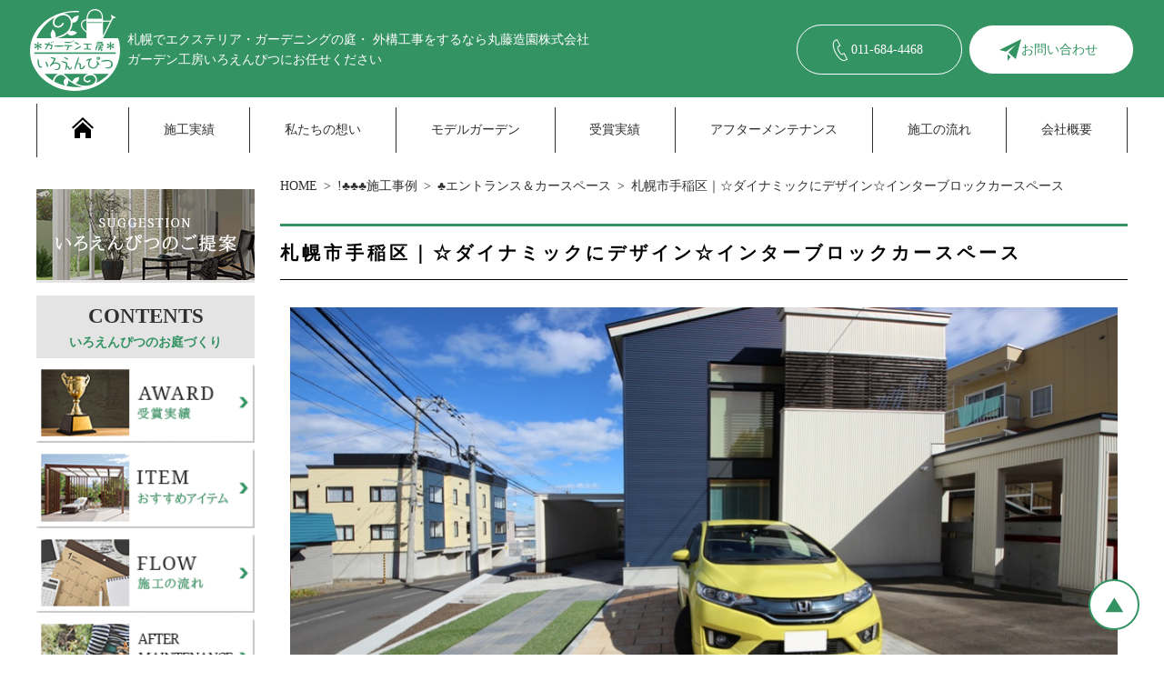

--- FILE ---
content_type: text/html; charset=UTF-8
request_url: https://www.mf-iroenpitsu.com/jirei/entrance/2018-11-16dainamic.html
body_size: 10205
content:

<!DOCTYPE html>
<html lang="ja">
<head>
    <meta charset="UTF-8">
    <meta name="viewport" content="width=device-width, initial-scale=1.0">
	<meta name="description" content="■札幌市手稲区のダイナミックにデザインしたインターブロックカースペース外構のご紹介です。既存のアスファルトカースペースの隣に、インターブロックのカースペースをつくりました。インターブロックは、エスビックの「パエリア（ベージュ色）」と「ロシェ・ナチュラル（淡いグレー色）」を使用。両方とも、色ムラがある製品ですので、大人っぽい仕上がりになります。ベージュ色と淡いグレー色、大きなサイズと小さなサイズを大胆に組み合わせることにより、ダイナミックなカースペース景観になったと思います。。。店舗外構・法人外構・庭園管理・造園工事・外構工事・エクステリア工事・デザイン外構・新築外構・ガーデンリフォーム。札幌市手稲区｜ガーデン工房いろえんぴつ丸藤造園株式会社">
    <link rel="stylesheet" href="https://www.mf-iroenpitsu.com/wp-content/themes/mf-iroenpitsu.com/css/dist/main.min.css">
	<title>札幌市手稲区｜☆ダイナミックにデザイン☆インターブロックカースペース</title><meta name='robots' content='max-image-preview:large' />
<link rel="alternate" type="application/rss+xml" title="札幌│エクステリア・ガーデニングの庭・ 外構工事│丸藤造園株式会社　ガーデン工房いろえんぴつ &raquo; 札幌市手稲区｜☆ダイナミックにデザイン☆インターブロックカースペース のコメントのフィード" href="https://www.mf-iroenpitsu.com/jirei/entrance/2018-11-16dainamic.html/feed" />
<style id='wp-img-auto-sizes-contain-inline-css' type='text/css'>
img:is([sizes=auto i],[sizes^="auto," i]){contain-intrinsic-size:3000px 1500px}
/*# sourceURL=wp-img-auto-sizes-contain-inline-css */
</style>
<style id='wp-emoji-styles-inline-css' type='text/css'>

	img.wp-smiley, img.emoji {
		display: inline !important;
		border: none !important;
		box-shadow: none !important;
		height: 1em !important;
		width: 1em !important;
		margin: 0 0.07em !important;
		vertical-align: -0.1em !important;
		background: none !important;
		padding: 0 !important;
	}
/*# sourceURL=wp-emoji-styles-inline-css */
</style>
<style id='wp-block-library-inline-css' type='text/css'>
:root{--wp-block-synced-color:#7a00df;--wp-block-synced-color--rgb:122,0,223;--wp-bound-block-color:var(--wp-block-synced-color);--wp-editor-canvas-background:#ddd;--wp-admin-theme-color:#007cba;--wp-admin-theme-color--rgb:0,124,186;--wp-admin-theme-color-darker-10:#006ba1;--wp-admin-theme-color-darker-10--rgb:0,107,160.5;--wp-admin-theme-color-darker-20:#005a87;--wp-admin-theme-color-darker-20--rgb:0,90,135;--wp-admin-border-width-focus:2px}@media (min-resolution:192dpi){:root{--wp-admin-border-width-focus:1.5px}}.wp-element-button{cursor:pointer}:root .has-very-light-gray-background-color{background-color:#eee}:root .has-very-dark-gray-background-color{background-color:#313131}:root .has-very-light-gray-color{color:#eee}:root .has-very-dark-gray-color{color:#313131}:root .has-vivid-green-cyan-to-vivid-cyan-blue-gradient-background{background:linear-gradient(135deg,#00d084,#0693e3)}:root .has-purple-crush-gradient-background{background:linear-gradient(135deg,#34e2e4,#4721fb 50%,#ab1dfe)}:root .has-hazy-dawn-gradient-background{background:linear-gradient(135deg,#faaca8,#dad0ec)}:root .has-subdued-olive-gradient-background{background:linear-gradient(135deg,#fafae1,#67a671)}:root .has-atomic-cream-gradient-background{background:linear-gradient(135deg,#fdd79a,#004a59)}:root .has-nightshade-gradient-background{background:linear-gradient(135deg,#330968,#31cdcf)}:root .has-midnight-gradient-background{background:linear-gradient(135deg,#020381,#2874fc)}:root{--wp--preset--font-size--normal:16px;--wp--preset--font-size--huge:42px}.has-regular-font-size{font-size:1em}.has-larger-font-size{font-size:2.625em}.has-normal-font-size{font-size:var(--wp--preset--font-size--normal)}.has-huge-font-size{font-size:var(--wp--preset--font-size--huge)}.has-text-align-center{text-align:center}.has-text-align-left{text-align:left}.has-text-align-right{text-align:right}.has-fit-text{white-space:nowrap!important}#end-resizable-editor-section{display:none}.aligncenter{clear:both}.items-justified-left{justify-content:flex-start}.items-justified-center{justify-content:center}.items-justified-right{justify-content:flex-end}.items-justified-space-between{justify-content:space-between}.screen-reader-text{border:0;clip-path:inset(50%);height:1px;margin:-1px;overflow:hidden;padding:0;position:absolute;width:1px;word-wrap:normal!important}.screen-reader-text:focus{background-color:#ddd;clip-path:none;color:#444;display:block;font-size:1em;height:auto;left:5px;line-height:normal;padding:15px 23px 14px;text-decoration:none;top:5px;width:auto;z-index:100000}html :where(.has-border-color){border-style:solid}html :where([style*=border-top-color]){border-top-style:solid}html :where([style*=border-right-color]){border-right-style:solid}html :where([style*=border-bottom-color]){border-bottom-style:solid}html :where([style*=border-left-color]){border-left-style:solid}html :where([style*=border-width]){border-style:solid}html :where([style*=border-top-width]){border-top-style:solid}html :where([style*=border-right-width]){border-right-style:solid}html :where([style*=border-bottom-width]){border-bottom-style:solid}html :where([style*=border-left-width]){border-left-style:solid}html :where(img[class*=wp-image-]){height:auto;max-width:100%}:where(figure){margin:0 0 1em}html :where(.is-position-sticky){--wp-admin--admin-bar--position-offset:var(--wp-admin--admin-bar--height,0px)}@media screen and (max-width:600px){html :where(.is-position-sticky){--wp-admin--admin-bar--position-offset:0px}}

/*# sourceURL=wp-block-library-inline-css */
</style><style id='global-styles-inline-css' type='text/css'>
:root{--wp--preset--aspect-ratio--square: 1;--wp--preset--aspect-ratio--4-3: 4/3;--wp--preset--aspect-ratio--3-4: 3/4;--wp--preset--aspect-ratio--3-2: 3/2;--wp--preset--aspect-ratio--2-3: 2/3;--wp--preset--aspect-ratio--16-9: 16/9;--wp--preset--aspect-ratio--9-16: 9/16;--wp--preset--color--black: #000000;--wp--preset--color--cyan-bluish-gray: #abb8c3;--wp--preset--color--white: #ffffff;--wp--preset--color--pale-pink: #f78da7;--wp--preset--color--vivid-red: #cf2e2e;--wp--preset--color--luminous-vivid-orange: #ff6900;--wp--preset--color--luminous-vivid-amber: #fcb900;--wp--preset--color--light-green-cyan: #7bdcb5;--wp--preset--color--vivid-green-cyan: #00d084;--wp--preset--color--pale-cyan-blue: #8ed1fc;--wp--preset--color--vivid-cyan-blue: #0693e3;--wp--preset--color--vivid-purple: #9b51e0;--wp--preset--gradient--vivid-cyan-blue-to-vivid-purple: linear-gradient(135deg,rgb(6,147,227) 0%,rgb(155,81,224) 100%);--wp--preset--gradient--light-green-cyan-to-vivid-green-cyan: linear-gradient(135deg,rgb(122,220,180) 0%,rgb(0,208,130) 100%);--wp--preset--gradient--luminous-vivid-amber-to-luminous-vivid-orange: linear-gradient(135deg,rgb(252,185,0) 0%,rgb(255,105,0) 100%);--wp--preset--gradient--luminous-vivid-orange-to-vivid-red: linear-gradient(135deg,rgb(255,105,0) 0%,rgb(207,46,46) 100%);--wp--preset--gradient--very-light-gray-to-cyan-bluish-gray: linear-gradient(135deg,rgb(238,238,238) 0%,rgb(169,184,195) 100%);--wp--preset--gradient--cool-to-warm-spectrum: linear-gradient(135deg,rgb(74,234,220) 0%,rgb(151,120,209) 20%,rgb(207,42,186) 40%,rgb(238,44,130) 60%,rgb(251,105,98) 80%,rgb(254,248,76) 100%);--wp--preset--gradient--blush-light-purple: linear-gradient(135deg,rgb(255,206,236) 0%,rgb(152,150,240) 100%);--wp--preset--gradient--blush-bordeaux: linear-gradient(135deg,rgb(254,205,165) 0%,rgb(254,45,45) 50%,rgb(107,0,62) 100%);--wp--preset--gradient--luminous-dusk: linear-gradient(135deg,rgb(255,203,112) 0%,rgb(199,81,192) 50%,rgb(65,88,208) 100%);--wp--preset--gradient--pale-ocean: linear-gradient(135deg,rgb(255,245,203) 0%,rgb(182,227,212) 50%,rgb(51,167,181) 100%);--wp--preset--gradient--electric-grass: linear-gradient(135deg,rgb(202,248,128) 0%,rgb(113,206,126) 100%);--wp--preset--gradient--midnight: linear-gradient(135deg,rgb(2,3,129) 0%,rgb(40,116,252) 100%);--wp--preset--font-size--small: 13px;--wp--preset--font-size--medium: 20px;--wp--preset--font-size--large: 36px;--wp--preset--font-size--x-large: 42px;--wp--preset--spacing--20: 0.44rem;--wp--preset--spacing--30: 0.67rem;--wp--preset--spacing--40: 1rem;--wp--preset--spacing--50: 1.5rem;--wp--preset--spacing--60: 2.25rem;--wp--preset--spacing--70: 3.38rem;--wp--preset--spacing--80: 5.06rem;--wp--preset--shadow--natural: 6px 6px 9px rgba(0, 0, 0, 0.2);--wp--preset--shadow--deep: 12px 12px 50px rgba(0, 0, 0, 0.4);--wp--preset--shadow--sharp: 6px 6px 0px rgba(0, 0, 0, 0.2);--wp--preset--shadow--outlined: 6px 6px 0px -3px rgb(255, 255, 255), 6px 6px rgb(0, 0, 0);--wp--preset--shadow--crisp: 6px 6px 0px rgb(0, 0, 0);}:where(.is-layout-flex){gap: 0.5em;}:where(.is-layout-grid){gap: 0.5em;}body .is-layout-flex{display: flex;}.is-layout-flex{flex-wrap: wrap;align-items: center;}.is-layout-flex > :is(*, div){margin: 0;}body .is-layout-grid{display: grid;}.is-layout-grid > :is(*, div){margin: 0;}:where(.wp-block-columns.is-layout-flex){gap: 2em;}:where(.wp-block-columns.is-layout-grid){gap: 2em;}:where(.wp-block-post-template.is-layout-flex){gap: 1.25em;}:where(.wp-block-post-template.is-layout-grid){gap: 1.25em;}.has-black-color{color: var(--wp--preset--color--black) !important;}.has-cyan-bluish-gray-color{color: var(--wp--preset--color--cyan-bluish-gray) !important;}.has-white-color{color: var(--wp--preset--color--white) !important;}.has-pale-pink-color{color: var(--wp--preset--color--pale-pink) !important;}.has-vivid-red-color{color: var(--wp--preset--color--vivid-red) !important;}.has-luminous-vivid-orange-color{color: var(--wp--preset--color--luminous-vivid-orange) !important;}.has-luminous-vivid-amber-color{color: var(--wp--preset--color--luminous-vivid-amber) !important;}.has-light-green-cyan-color{color: var(--wp--preset--color--light-green-cyan) !important;}.has-vivid-green-cyan-color{color: var(--wp--preset--color--vivid-green-cyan) !important;}.has-pale-cyan-blue-color{color: var(--wp--preset--color--pale-cyan-blue) !important;}.has-vivid-cyan-blue-color{color: var(--wp--preset--color--vivid-cyan-blue) !important;}.has-vivid-purple-color{color: var(--wp--preset--color--vivid-purple) !important;}.has-black-background-color{background-color: var(--wp--preset--color--black) !important;}.has-cyan-bluish-gray-background-color{background-color: var(--wp--preset--color--cyan-bluish-gray) !important;}.has-white-background-color{background-color: var(--wp--preset--color--white) !important;}.has-pale-pink-background-color{background-color: var(--wp--preset--color--pale-pink) !important;}.has-vivid-red-background-color{background-color: var(--wp--preset--color--vivid-red) !important;}.has-luminous-vivid-orange-background-color{background-color: var(--wp--preset--color--luminous-vivid-orange) !important;}.has-luminous-vivid-amber-background-color{background-color: var(--wp--preset--color--luminous-vivid-amber) !important;}.has-light-green-cyan-background-color{background-color: var(--wp--preset--color--light-green-cyan) !important;}.has-vivid-green-cyan-background-color{background-color: var(--wp--preset--color--vivid-green-cyan) !important;}.has-pale-cyan-blue-background-color{background-color: var(--wp--preset--color--pale-cyan-blue) !important;}.has-vivid-cyan-blue-background-color{background-color: var(--wp--preset--color--vivid-cyan-blue) !important;}.has-vivid-purple-background-color{background-color: var(--wp--preset--color--vivid-purple) !important;}.has-black-border-color{border-color: var(--wp--preset--color--black) !important;}.has-cyan-bluish-gray-border-color{border-color: var(--wp--preset--color--cyan-bluish-gray) !important;}.has-white-border-color{border-color: var(--wp--preset--color--white) !important;}.has-pale-pink-border-color{border-color: var(--wp--preset--color--pale-pink) !important;}.has-vivid-red-border-color{border-color: var(--wp--preset--color--vivid-red) !important;}.has-luminous-vivid-orange-border-color{border-color: var(--wp--preset--color--luminous-vivid-orange) !important;}.has-luminous-vivid-amber-border-color{border-color: var(--wp--preset--color--luminous-vivid-amber) !important;}.has-light-green-cyan-border-color{border-color: var(--wp--preset--color--light-green-cyan) !important;}.has-vivid-green-cyan-border-color{border-color: var(--wp--preset--color--vivid-green-cyan) !important;}.has-pale-cyan-blue-border-color{border-color: var(--wp--preset--color--pale-cyan-blue) !important;}.has-vivid-cyan-blue-border-color{border-color: var(--wp--preset--color--vivid-cyan-blue) !important;}.has-vivid-purple-border-color{border-color: var(--wp--preset--color--vivid-purple) !important;}.has-vivid-cyan-blue-to-vivid-purple-gradient-background{background: var(--wp--preset--gradient--vivid-cyan-blue-to-vivid-purple) !important;}.has-light-green-cyan-to-vivid-green-cyan-gradient-background{background: var(--wp--preset--gradient--light-green-cyan-to-vivid-green-cyan) !important;}.has-luminous-vivid-amber-to-luminous-vivid-orange-gradient-background{background: var(--wp--preset--gradient--luminous-vivid-amber-to-luminous-vivid-orange) !important;}.has-luminous-vivid-orange-to-vivid-red-gradient-background{background: var(--wp--preset--gradient--luminous-vivid-orange-to-vivid-red) !important;}.has-very-light-gray-to-cyan-bluish-gray-gradient-background{background: var(--wp--preset--gradient--very-light-gray-to-cyan-bluish-gray) !important;}.has-cool-to-warm-spectrum-gradient-background{background: var(--wp--preset--gradient--cool-to-warm-spectrum) !important;}.has-blush-light-purple-gradient-background{background: var(--wp--preset--gradient--blush-light-purple) !important;}.has-blush-bordeaux-gradient-background{background: var(--wp--preset--gradient--blush-bordeaux) !important;}.has-luminous-dusk-gradient-background{background: var(--wp--preset--gradient--luminous-dusk) !important;}.has-pale-ocean-gradient-background{background: var(--wp--preset--gradient--pale-ocean) !important;}.has-electric-grass-gradient-background{background: var(--wp--preset--gradient--electric-grass) !important;}.has-midnight-gradient-background{background: var(--wp--preset--gradient--midnight) !important;}.has-small-font-size{font-size: var(--wp--preset--font-size--small) !important;}.has-medium-font-size{font-size: var(--wp--preset--font-size--medium) !important;}.has-large-font-size{font-size: var(--wp--preset--font-size--large) !important;}.has-x-large-font-size{font-size: var(--wp--preset--font-size--x-large) !important;}
/*# sourceURL=global-styles-inline-css */
</style>

<style id='classic-theme-styles-inline-css' type='text/css'>
/*! This file is auto-generated */
.wp-block-button__link{color:#fff;background-color:#32373c;border-radius:9999px;box-shadow:none;text-decoration:none;padding:calc(.667em + 2px) calc(1.333em + 2px);font-size:1.125em}.wp-block-file__button{background:#32373c;color:#fff;text-decoration:none}
/*# sourceURL=/wp-includes/css/classic-themes.min.css */
</style>
<link rel="https://api.w.org/" href="https://www.mf-iroenpitsu.com/wp-json/" /><link rel="alternate" title="JSON" type="application/json" href="https://www.mf-iroenpitsu.com/wp-json/wp/v2/posts/11596" /><link rel="EditURI" type="application/rsd+xml" title="RSD" href="https://www.mf-iroenpitsu.com/xmlrpc.php?rsd" />
<meta name="generator" content="WordPress 6.9" />
<link rel="canonical" href="https://www.mf-iroenpitsu.com/jirei/entrance/2018-11-16dainamic.html" />
<link rel='shortlink' href='https://www.mf-iroenpitsu.com/?p=11596' />
<!-- Google tag (gtag.js) -->
<script async src="https://www.googletagmanager.com/gtag/js?id=G-8M0DZSHHKT"></script>
<script>
    window.dataLayer = window.dataLayer || [];
    function gtag(){dataLayer.push(arguments);}
    gtag('js', new Date());
    gtag('config', 'G-8M0DZSHHKT');
</script>
<!-- clarity -->
<script type="text/javascript">
    (function(c,l,a,r,i,t,y){
        c[a]=c[a]||function(){(c[a].q=c[a].q||[]).push(arguments)};
        t=l.createElement(r);t.async=1;t.src="https://www.clarity.ms/tag/"+i;
        y=l.getElementsByTagName(r)[0];y.parentNode.insertBefore(t,y);
    })(window, document, "clarity", "script", "rtlt6e1dlt");
</script>
</head>

<body class="is_singular" data-ip="162.43.120.127">
    <header class="header" id="header">
        <figure class="header-logo">
            <a href="/">
                <img class="logo-image" src="/wp-content/themes/mf-iroenpitsu.com/images/header-logo-f.png" alt="札幌│エクステリア・ガーデニングの庭・ 外構工事│丸藤造園株式会社　ガーデン工房いろえんぴつ">
            </a>
            <figcaption class="logo-caption">札幌でエクステリア・ガーデニングの庭・ 外構工事をするなら丸藤造園株式会社<wbr>ガーデン工房いろえんぴつにお任せください</figcaption>
        </figure>
        <a class="reception-icon phone" href="tel:011-684-4468"><span class="inner-text">011-684-4468</span></a>
        <a class="reception-icon form" href="/form"><span class="inner-text">お問い合わせ</span></a>
        <nav class="header-nav">
            <ul class="header-nav-lists">
                <li class="nav-item">
                    <a class="nav-item-anchor" href="/">
                        <svg xmlns="http://www.w3.org/2000/svg" width="24" height="24" viewBox="0 0 24 24">
                            <path d="M12 6.453l9 8.375v9.172h-6v-6h-6v6h-6v-9.172l9-8.375zm12 5.695l-12-11.148-12 11.133 1.361 1.465 10.639-9.868 10.639 9.883 1.361-1.465z"/>
                        </svg>
                    </a>
                </li>
                <li class="nav-item"><a class="nav-item-anchor jirei" href="/jirei">施工実績</a></li>
                <li class="nav-item"><a class="nav-item-anchor concept" href="/concept">私たちの想い</a></li>
                <li class="nav-item"><a class="nav-item-anchor model_g" href="/model_g">モデルガーデン</a></li>
                <li class="nav-item"><a class="nav-item-anchor prize" href="/prize">受賞実績</a></li>
                <li class="nav-item"><a class="nav-item-anchor maintenance" href="/maintenance">アフターメンテナンス</a></li>
                <li class="nav-item"><a class="nav-item-anchor flow" href="/flow">施工の流れ</a></li>
                <li class="nav-item"><a class="nav-item-anchor company" href="/company">会社概要</a></li>
            </ul>
        </nav>
    </header>

    <div class="main-wrapper-box">
        <main class="main">
            <article class="article">

            <ol class="bread-crumbs container-box">
                <li class="bread-crumbs-item"><a href="/">HOME</a></li>

                <li class="bread-crumbs-item category"><a href="/jirei">!♣♣♣施工事例</a></li>
    
                <li class="bread-crumbs-item category"><a href="/jirei/entrance/">♣エントランス＆カースペース</a></li>
                <li class="bread-crumbs-item post-title">札幌市手稲区｜☆ダイナミックにデザイン☆インターブロックカースペース</li>

            </ol>


<section class="lower-page-root-section">
    <h1 class="lower-page-root-header">札幌市手稲区｜☆ダイナミックにデザイン☆インターブロックカースペース</h1>


<!-- wp:group -->
<div class="wp-block-group" id="navi-0">
	<div class="wp-block-group__inner-container">

<!-- wp:image {"id":6448,"sizeSlug":"full"} -->
<figure class="wp-block-image size-full">
	<img class="wp-image-6448" src="https://www.mf-iroenpitsu.com/wp-content/uploads/2018/11/389b3f25d6b3dd00b6294ed66cd5a08f.jpg" alt="札幌　アプローチ　パエリア">
</figure>
<!-- /wp:image -->


	</div>
</div>
<!-- /wp:group -->


<!-- wp:group -->
<div class="wp-block-group" id="navi-1">
	<div class="wp-block-group__inner-container">
		<!-- wp:heading {"level":2,"className":"wp-heading-2"} -->
		<h2 class="wp-heading-2">T様邸（札幌市手稲区）</h2>
		<!-- /wp:heading -->

	</div>
</div>
<!-- /wp:group -->


<!-- wp:group -->
<div class="wp-block-group" id="navi-2">
	<div class="wp-block-group__inner-container">
		<!-- wp:html -->
		<div><br></div><div>■札幌市手稲区のダイナミックにデザインしたインターブロックカースペース外構のご紹介です。</div><div><br></div><div>既存のアスファルトカースペースの隣に、インターブロックのカースペースをつくりました。</div><div><br></div><div>インターブロックは、エスビックの「パエリア（ベージュ色）」と「ロシェ・ナチュラル（淡いグレー色）」を使用。</div><div><br></div><div>両方とも、色ムラがある製品ですので、大人っぽい仕上がりになります。</div><div><br></div><div>ベージュ色と淡いグレー色、大きなサイズと小さなサイズを</div><div><br></div><div>大胆に組み合わせることにより、ダイナミックなカースペース景観になったと思います。。。</div><div><br></div>
		<!-- /wp:html -->

	</div>
</div>
<!-- /wp:group -->


<!-- wp:group {"className":"vertical"} -->
<div class="wp-block-group vertical" id="navi-3">
	<div class="wp-block-group__inner-container">
		<!-- wp:columns {"className":"before-after"} -->
		<div class="wp-block-columns before-after">
			<!-- wp:column {"className":"before"} -->
			<div class="wp-block-column before">
<!-- wp:image {"id":6452,"sizeSlug":"full"} -->
<figure class="wp-block-image size-full">
	<img class="wp-image-6452" src="https://www.mf-iroenpitsu.com/wp-content/uploads/2018/11/IMG_8250.jpg" alt="">
</figure>
<!-- /wp:image -->
</div>
			<!-- /wp:column -->
			<!-- wp:column {"className":before-after-icon""} -->
			<div class="wp-block-column before-after-icon">
			</div>
			<!-- /wp:column -->
			<!-- wp:column {"className":"after"} -->
			<div class="wp-block-column after">
<!-- wp:image {"id":6454,"sizeSlug":"full"} -->
<figure class="wp-block-image size-full">
	<img class="wp-image-6454" src="https://www.mf-iroenpitsu.com/wp-content/uploads/2018/11/b9d8acaa15a2d557068fbc19e751ffdf.jpg" alt="札幌　カースペース　アプローチ">
</figure>
<!-- /wp:image -->
</div>
			<!-- /wp:column -->
			</div>
		<!-- /wp:columns -->
				
	</div>
</div>
<!-- /wp:group -->


<!-- wp:group -->
<div class="wp-block-group" id="navi-4">
	<div class="wp-block-group__inner-container">
		<!-- wp:html -->
		<div><br></div><div>■ベージュ色と淡いグレー色の彩りがきれいです♪</div><div><br></div>
		<!-- /wp:html -->

	</div>
</div>
<!-- /wp:group -->


<!-- wp:group -->
<div class="wp-block-group" id="navi-5">
	<div class="wp-block-group__inner-container">

<!-- wp:image {"id":6456,"sizeSlug":"full"} -->
<figure class="wp-block-image size-full">
	<img class="wp-image-6456" src="https://www.mf-iroenpitsu.com/wp-content/uploads/2018/11/IMG_8481rogo.jpg" alt="札幌市　レグ　平板">
</figure>
<!-- /wp:image -->


	</div>
</div>
<!-- /wp:group -->


<!-- wp:group -->
<div class="wp-block-group" id="navi-6">
	<div class="wp-block-group__inner-container">
		<!-- wp:html -->
		<div><br></div><div>■カースペースの隣には、木彫の平板「レグ」と人工芝を使用して、</div><div><br></div><div>ラインデザインスペースをつくりました。</div><div><br></div><div>外構空間の大きなアクセントとなるスペースです。</div><div><br></div>
		<!-- /wp:html -->

	</div>
</div>
<!-- /wp:group -->


<!-- wp:group -->
<div class="wp-block-group" id="navi-7">
	<div class="wp-block-group__inner-container">

<!-- wp:image {"id":6458,"sizeSlug":"full"} -->
<figure class="wp-block-image size-full">
	<img class="wp-image-6458" src="https://www.mf-iroenpitsu.com/wp-content/uploads/2018/11/7323ecce8e3aa473d463f1f17e970252.jpg" alt="札幌　アプローチ　ロシェ・ナチュラル">
</figure>
<!-- /wp:image -->


	</div>
</div>
<!-- /wp:group -->


<!-- wp:group -->
<div class="wp-block-group" id="navi-8">
	<div class="wp-block-group__inner-container">
		<!-- wp:html -->
		<div><br></div><div>■住宅壁奥のデッキスペースと左の砂利スペースへのアプローチ。</div><div><br></div><div>円形デザインにて、エスビックのBBブリックで土留めを行い、内側に花壇スペースを設けました。</div><div><br></div><div>お花を植栽すると美しいアクセントになりますね。</div><div><br></div>
		<!-- /wp:html -->

	</div>
</div>
<!-- /wp:group -->


<!-- wp:group -->
<div class="wp-block-group" id="navi-9">
	<div class="wp-block-group__inner-container">

<!-- wp:image {"id":6460,"sizeSlug":"full"} -->
<figure class="wp-block-image size-full">
	<img class="wp-image-6460" src="https://www.mf-iroenpitsu.com/wp-content/uploads/2018/11/5792601dd3f574e7ff00ade71861b1fc.jpg" alt="札幌　アプローチ　ロシェ・ナチュラル">
</figure>
<!-- /wp:image -->


	</div>
</div>
<!-- /wp:group -->


<!-- wp:group -->
<div class="wp-block-group" id="navi-10">
	<div class="wp-block-group__inner-container">
		<!-- wp:html -->
		<div><br></div><div>■アプローチ材もエスビックの「ロシェ・ナチュラル」を使用しています。</div><div><br></div><div>カースペースと同様に、色ムラがあって素敵な仕上がりになりましたね。</div><div><br></div><div><br></div><div>【使用資材】</div><div><br></div><div>エスビック：ロシェ・ナチュラル　パエリア　BBブリック</div><div><br></div><div>レグ平板</div><div><br></div><div><br></div>
		<!-- /wp:html -->

	</div>
</div>
<!-- /wp:group -->


</section>


        <section class="relation-item-section">

                <div class="wp-block-group">
                    <div class="wp-block-group__inner-container">
                        <h3 class="wp-heading-2">この施工例で紹介された商品</h3>
                    </div>
                </div>
                <ul class="common-column-list triple responsive">
    
    
                <li class="post-item entrance" data-post-id="2363">
                    <a class="permalink" href="https://www.mf-iroenpitsu.com/item/pavinginterblock/rosyeitem16.html">
                        <figure class="figure">
                            <img src="https://www.mf-iroenpitsu.com/wp-content/uploads/2021/03/HP-1.jpg" alt="エスビック　ロシェ・ナチュラル">
                            <figcaption class="figcaption">エスビック　ロシェ・ナチュラル</figcaption>
                        </figure>
                    </a>
                </li>


                <li class="post-item entrance" data-post-id="2330">
                    <a class="permalink" href="https://www.mf-iroenpitsu.com/item/pavinginterblock/itepae.html">
                        <figure class="figure">
                            <img src="https://www.mf-iroenpitsu.com/wp-content/uploads/2021/03/ecef7bcb7f37d9438971c592d1267b68-1.jpg" alt="エスビック　パエリア">
                            <figcaption class="figcaption">エスビック　パエリア</figcaption>
                        </figure>
                    </a>
                </li>

    
                </ul>
    
    
                <div class="wp-block-group">
                    <div class="wp-block-group__inner-container">
                        <h3 class="wp-heading-2">同じ商品を使用した施工事例集</h3>
                    </div>
                </div>
                <ul class="common-column-list triple responsive">
    
    
                <li class="post-item entrance" data-post-id="11675">
                    <a class="permalink" href="https://www.mf-iroenpitsu.com/jirei/entrance/ishikariinta-rokkingu20220309.html">
                        <figure class="figure">
                            <img src="https://www.mf-iroenpitsu.com/wp-content/uploads/2023/03/IMG_6034.jpg" alt="石狩市｜インターロッキングのスタイリッシュなカースペース">
                            <figcaption class="figcaption">石狩市｜インターロッキングのスタイリッシュなカースペース</figcaption>
                        </figure>
                    </a>
                </li>


                <li class="post-item entrance" data-post-id="11672">
                    <a class="permalink" href="https://www.mf-iroenpitsu.com/jirei/entrance/sinpurunaka-supe-su.html">
                        <figure class="figure">
                            <img src="https://www.mf-iroenpitsu.com/wp-content/uploads/2023/03/HP118.jpg" alt="札幌市西区｜シンプルなカースペースにリノベーション">
                            <figcaption class="figcaption">札幌市西区｜シンプルなカースペースにリノベーション</figcaption>
                        </figure>
                    </a>
                </li>


                <li class="post-item entrance" data-post-id="11670">
                    <a class="permalink" href="https://www.mf-iroenpitsu.com/jirei/exterior/hiroioniwawo.html">
                        <figure class="figure">
                            <img src="https://www.mf-iroenpitsu.com/wp-content/uploads/2023/02/1IMG_5120.jpg" alt="札幌市豊平区｜広いお庭をローメンテナンスガーデンに">
                            <figcaption class="figcaption">札幌市豊平区｜広いお庭をローメンテナンスガーデンに</figcaption>
                        </figure>
                    </a>
                </li>

    
                </ul>
    
    

        </section>


            </article>
        </main>
        <aside class="sidebar">
            <ul class="sidebar-box">
                <li class="banner-item">
                    <a href="/sug" target="_top">
                        <img src="/wp-content/uploads/side_img81.png" alt="いろえんぴつのご提案">
                    </a>
                </li>
            </ul>
            <div class="sidebar-box">
                <p class="sidebar-box-title" data-en-title="contents">いろえんぴつのお庭づくり</p>
                <ul class="banner-lists">
                    <li class="banner-item"><a href="/prize"><img src="/wp-content/uploads/side_img111.png" alt="受賞実績"></a></li>
                    <li class="banner-item"><a href="/item"><img src="/wp-content/uploads/side_img121.png" alt="おすすめアイテム"></a></li>
                    <li class="banner-item"><a href="/flow"><img src="/wp-content/uploads/side_img12-05.png" alt="施工の流れ"></a></li>
                    <li class="banner-item"><a href="/maintenance"><img src="/wp-content/uploads/side_img142.png" alt="アフターサービス"></a></li>
                    <li class="banner-item"><a href="/faq"><img src="/wp-content/uploads/side_img151.png" alt="よくある質問"></a></li>
                </ul>
            </div>

            <ul class="sidebar-box">
                <li class="banner-item"><a href="/model_g" target="_top"><img src="/wp-content/uploads/side_img162.png" alt="モデルガーデン"></a></li>
            </ul>

            <ul class="sidebar-box">
                <li class="banner-item"><a href="/voice" target="_top"><img src="/wp-content/uploads/side_img201.png" alt="お客様の声"></a></li>
                <li class="banner-item"><a href="/concept" target="_top"><img src="/wp-content/uploads/side_img171.png" alt="私たちの思い"></a></li>
            </ul>

            <div class="sidebar-box">
                <p class="sidebar-box-title" data-en-title="information">いろえんぴつについて</p>
                <ul class="link-list">
                    <li class="link-item"><a href="/company">会社概要・アクセス</a></li>
                    <li class="link-item"><a href="/list">お知らせ</a></li>
                    <li class="link-item"><a href="/staff">スタッフ紹介</a></li>
                    <li class="link-item"><a href="/blog">スタッフブログ</a></li>
                    <li class="link-item"><a href="/privacy">プライバシーポリシー</a></li>
                    <li class="link-item"><a href="/sitemap">サイトマップ</a></li>
                </ul>
            </div>
        </aside>    </div>
    <footer class="footer" id="footer">
        <button id="page-top" class="page-top"></button>
        <div class="footer-menu">
            <figure class="footer-logo">
                <a href="/">
                    <img class="logo-image" src="/wp-content/themes/mf-iroenpitsu.com/images/footer-logo.png" alt="札幌│エクステリア・ガーデニングの庭・ 外構工事│丸藤造園株式会社　ガーデン工房いろえんぴつ">
                </a>
            </figure>
            <address class="address">
                <table class="company-info-table">
                    <caption class="caption">丸藤造園株式会社</caption>
                    <tr class="row">
                        <th class="th" scope="row">住所</th>
                        <td class="td">札幌市手稲区新発寒4条5丁目6番8号</td>
                    </tr>
                    <tr class="row">
                        <th class="th" scope="row">TEL</th>
                        <td class="td">011-684-4468</td>
                    </tr>
                </table>
            </address>
            <a class="reception-icon phone" href="tel:011-684-4468"><span class="inner-text">011-684-4468</span></a>
            <a class="reception-icon form" href="/form"><span class="inner-text">お問い合わせ</span></a>
            <button id="panel-toggle-button" class="panel-toggle-button"></button>
        </div>
        <ul class="mobile-panel-lists">
            <li class="panel-item home"><a href="/">HOME</a></li>
            <li class="panel-item jirei"><a href="/jirei">♣♣♣施工事例</a></li>
            <li class="panel-item voice"><a href="/voice">お客様の声</a></li>
            <li class="panel-item flow"><a href="/flow">施工の流れ</a></li>
            <li class="panel-item item"><a href="/item">おすすめアイテム</a></li>
            <li class="panel-item prize"><a href="/prize">受賞実績</a></li>
            <li class="panel-item concept"><a href="/concept">私たちの思い</a></li>
            <li class="panel-item maintenance"><a href="/maintenance">アフターメンテナンス</a></li>
            <li class="panel-item video"><a href="/video">いろえんぴつの動画</a></li>
            <li class="panel-item model_g"><a href="/model_g">モデルガーデン</a></li>
            <li class="panel-item faq"><a href="/faq">よくある質問</a></li>
            <li class="panel-item list"><a href="/list">お知らせ</a></li>
            <li class="panel-item staff"><a href="/staff">スタッフ紹介</a></li>
            <li class="panel-item blog"><a href="/blog">いろえんぴつのブログ</a></li>
            <li class="panel-item form"><a href="/form">お問い合わせ</a></li>
            <li class="panel-item privacy"><a href="/privacy">プライバシーポリシー</a></li>
            <li class="panel-item company"><a href="/company">会社概要</a></li>
            <li class="panel-item sitemap"><a href="/sitemap">サイトマップ</a></li>
        </ul>
        <div class="footer-nav-wrapper">
            <ul class="footer-nav-lists">
                <li class="nav-item"><a href="/">ホーム</a></li>
                <li class="nav-item"><a href="/jirei">♣♣♣施工事例</a></li>
                <li class="nav-item"><a href="/jirei/exterior">新築外構・エクステリア</a></li>
                <li class="nav-item"><a href="/jirei/garden">お庭のリノベーション</a></li>
                <li class="nav-item"><a href="/jirei/entrance">エントランス＆カースペース</a></li>
                <li class="nav-item"><a href="/jirei/lighting">ライティング</a></li>
                <li class="nav-item"><a href="/jirei/fence">フェンス・物置・オブジェ</a></li>
                <li class="nav-item"><a href="/jirei/deck">デッキ・テラス・パーゴラ</a></li>
            </ul>
            <ul class="footer-nav-lists">
                <li class="nav-item"><a href="/voice">お客様の声</a></li>
                <li class="nav-item"><a href="/video">いろえんぴつの動画</a></li>
                <li class="nav-item"><a href="/prize">受賞実績</a></li>
                <li class="nav-item"><a href="/item">おすすめアイテム</a></li>
                <li class="nav-item"><a href="/maintenance">アフターメンテナンス</a></li>
                <li class="nav-item"><a href="/flow">施工の流れ</a></li>
                <li class="nav-item"><a href="/faq">よくある質問</a></li>
            </ul>
            <ul class="footer-nav-lists">
                <li class="nav-item"><a href="/model_g">モデルガーデン</a></li>
                <li class="nav-item"><a href="/list">お知らせ</a></li>
                <li class="nav-item"><a href="/concept">私たちの思い</a></li>
                <li class="nav-item"><a href="/company">会社概要</a></li>
                <li class="nav-item"><a href="/staff">スタッフ紹介</a></li>
                <li class="nav-item"><a href="/blog">スタッフブログ</a></li>
                <li class="nav-item"><a href="/privacy">プライバシーポリシー</a></li>
                <li class="nav-item"><a href="/sitemap">サイトマップ</a></li>
            </ul>
        </div>
        <small class="copy-right">&copy;2017 ガーデン工房いろえんぴつ</small>
    </footer>
    <script src="https://cdn.jsdelivr.net/npm/swiper@8/swiper-bundle.min.js"></script>
    <link rel="stylesheet" href="https://cdn.jsdelivr.net/npm/swiper@8/swiper-bundle.min.css">
    <script src="/wp-content/themes/mf-iroenpitsu.com/js/script.js"></script><script type="speculationrules">
{"prefetch":[{"source":"document","where":{"and":[{"href_matches":"/*"},{"not":{"href_matches":["/wp-*.php","/wp-admin/*","/wp-content/uploads/*","/wp-content/*","/wp-content/plugins/*","/wp-content/themes/mf-iroenpitsu.com/*","/*\\?(.+)"]}},{"not":{"selector_matches":"a[rel~=\"nofollow\"]"}},{"not":{"selector_matches":".no-prefetch, .no-prefetch a"}}]},"eagerness":"conservative"}]}
</script>
<script id="wp-emoji-settings" type="application/json">
{"baseUrl":"https://s.w.org/images/core/emoji/17.0.2/72x72/","ext":".png","svgUrl":"https://s.w.org/images/core/emoji/17.0.2/svg/","svgExt":".svg","source":{"concatemoji":"https://www.mf-iroenpitsu.com/wp-includes/js/wp-emoji-release.min.js?ver=6.9"}}
</script>
<script type="module">
/* <![CDATA[ */
/*! This file is auto-generated */
const a=JSON.parse(document.getElementById("wp-emoji-settings").textContent),o=(window._wpemojiSettings=a,"wpEmojiSettingsSupports"),s=["flag","emoji"];function i(e){try{var t={supportTests:e,timestamp:(new Date).valueOf()};sessionStorage.setItem(o,JSON.stringify(t))}catch(e){}}function c(e,t,n){e.clearRect(0,0,e.canvas.width,e.canvas.height),e.fillText(t,0,0);t=new Uint32Array(e.getImageData(0,0,e.canvas.width,e.canvas.height).data);e.clearRect(0,0,e.canvas.width,e.canvas.height),e.fillText(n,0,0);const a=new Uint32Array(e.getImageData(0,0,e.canvas.width,e.canvas.height).data);return t.every((e,t)=>e===a[t])}function p(e,t){e.clearRect(0,0,e.canvas.width,e.canvas.height),e.fillText(t,0,0);var n=e.getImageData(16,16,1,1);for(let e=0;e<n.data.length;e++)if(0!==n.data[e])return!1;return!0}function u(e,t,n,a){switch(t){case"flag":return n(e,"\ud83c\udff3\ufe0f\u200d\u26a7\ufe0f","\ud83c\udff3\ufe0f\u200b\u26a7\ufe0f")?!1:!n(e,"\ud83c\udde8\ud83c\uddf6","\ud83c\udde8\u200b\ud83c\uddf6")&&!n(e,"\ud83c\udff4\udb40\udc67\udb40\udc62\udb40\udc65\udb40\udc6e\udb40\udc67\udb40\udc7f","\ud83c\udff4\u200b\udb40\udc67\u200b\udb40\udc62\u200b\udb40\udc65\u200b\udb40\udc6e\u200b\udb40\udc67\u200b\udb40\udc7f");case"emoji":return!a(e,"\ud83e\u1fac8")}return!1}function f(e,t,n,a){let r;const o=(r="undefined"!=typeof WorkerGlobalScope&&self instanceof WorkerGlobalScope?new OffscreenCanvas(300,150):document.createElement("canvas")).getContext("2d",{willReadFrequently:!0}),s=(o.textBaseline="top",o.font="600 32px Arial",{});return e.forEach(e=>{s[e]=t(o,e,n,a)}),s}function r(e){var t=document.createElement("script");t.src=e,t.defer=!0,document.head.appendChild(t)}a.supports={everything:!0,everythingExceptFlag:!0},new Promise(t=>{let n=function(){try{var e=JSON.parse(sessionStorage.getItem(o));if("object"==typeof e&&"number"==typeof e.timestamp&&(new Date).valueOf()<e.timestamp+604800&&"object"==typeof e.supportTests)return e.supportTests}catch(e){}return null}();if(!n){if("undefined"!=typeof Worker&&"undefined"!=typeof OffscreenCanvas&&"undefined"!=typeof URL&&URL.createObjectURL&&"undefined"!=typeof Blob)try{var e="postMessage("+f.toString()+"("+[JSON.stringify(s),u.toString(),c.toString(),p.toString()].join(",")+"));",a=new Blob([e],{type:"text/javascript"});const r=new Worker(URL.createObjectURL(a),{name:"wpTestEmojiSupports"});return void(r.onmessage=e=>{i(n=e.data),r.terminate(),t(n)})}catch(e){}i(n=f(s,u,c,p))}t(n)}).then(e=>{for(const n in e)a.supports[n]=e[n],a.supports.everything=a.supports.everything&&a.supports[n],"flag"!==n&&(a.supports.everythingExceptFlag=a.supports.everythingExceptFlag&&a.supports[n]);var t;a.supports.everythingExceptFlag=a.supports.everythingExceptFlag&&!a.supports.flag,a.supports.everything||((t=a.source||{}).concatemoji?r(t.concatemoji):t.wpemoji&&t.twemoji&&(r(t.twemoji),r(t.wpemoji)))});
//# sourceURL=https://www.mf-iroenpitsu.com/wp-includes/js/wp-emoji-loader.min.js
/* ]]> */
</script>
</body>

</html>